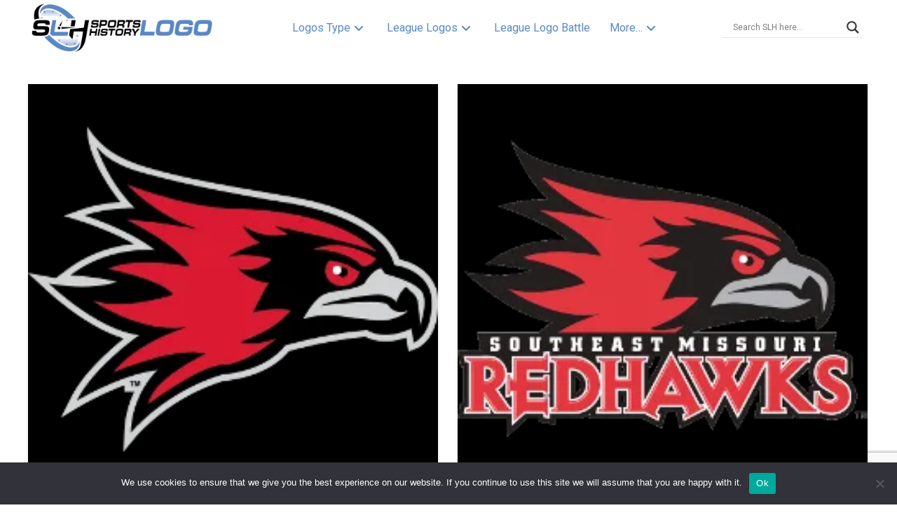

--- FILE ---
content_type: text/html; charset=utf-8
request_url: https://www.google.com/recaptcha/api2/anchor?ar=1&k=6Lcgnv4UAAAAAPAb-F7GOoZmUkvox2cUZVMpNGG4&co=aHR0cHM6Ly9zcG9ydHNsb2dvaGlzdG9yeS5jb206NDQz&hl=en&v=PoyoqOPhxBO7pBk68S4YbpHZ&size=invisible&anchor-ms=20000&execute-ms=30000&cb=bx4ro6bl8058
body_size: 50005
content:
<!DOCTYPE HTML><html dir="ltr" lang="en"><head><meta http-equiv="Content-Type" content="text/html; charset=UTF-8">
<meta http-equiv="X-UA-Compatible" content="IE=edge">
<title>reCAPTCHA</title>
<style type="text/css">
/* cyrillic-ext */
@font-face {
  font-family: 'Roboto';
  font-style: normal;
  font-weight: 400;
  font-stretch: 100%;
  src: url(//fonts.gstatic.com/s/roboto/v48/KFO7CnqEu92Fr1ME7kSn66aGLdTylUAMa3GUBHMdazTgWw.woff2) format('woff2');
  unicode-range: U+0460-052F, U+1C80-1C8A, U+20B4, U+2DE0-2DFF, U+A640-A69F, U+FE2E-FE2F;
}
/* cyrillic */
@font-face {
  font-family: 'Roboto';
  font-style: normal;
  font-weight: 400;
  font-stretch: 100%;
  src: url(//fonts.gstatic.com/s/roboto/v48/KFO7CnqEu92Fr1ME7kSn66aGLdTylUAMa3iUBHMdazTgWw.woff2) format('woff2');
  unicode-range: U+0301, U+0400-045F, U+0490-0491, U+04B0-04B1, U+2116;
}
/* greek-ext */
@font-face {
  font-family: 'Roboto';
  font-style: normal;
  font-weight: 400;
  font-stretch: 100%;
  src: url(//fonts.gstatic.com/s/roboto/v48/KFO7CnqEu92Fr1ME7kSn66aGLdTylUAMa3CUBHMdazTgWw.woff2) format('woff2');
  unicode-range: U+1F00-1FFF;
}
/* greek */
@font-face {
  font-family: 'Roboto';
  font-style: normal;
  font-weight: 400;
  font-stretch: 100%;
  src: url(//fonts.gstatic.com/s/roboto/v48/KFO7CnqEu92Fr1ME7kSn66aGLdTylUAMa3-UBHMdazTgWw.woff2) format('woff2');
  unicode-range: U+0370-0377, U+037A-037F, U+0384-038A, U+038C, U+038E-03A1, U+03A3-03FF;
}
/* math */
@font-face {
  font-family: 'Roboto';
  font-style: normal;
  font-weight: 400;
  font-stretch: 100%;
  src: url(//fonts.gstatic.com/s/roboto/v48/KFO7CnqEu92Fr1ME7kSn66aGLdTylUAMawCUBHMdazTgWw.woff2) format('woff2');
  unicode-range: U+0302-0303, U+0305, U+0307-0308, U+0310, U+0312, U+0315, U+031A, U+0326-0327, U+032C, U+032F-0330, U+0332-0333, U+0338, U+033A, U+0346, U+034D, U+0391-03A1, U+03A3-03A9, U+03B1-03C9, U+03D1, U+03D5-03D6, U+03F0-03F1, U+03F4-03F5, U+2016-2017, U+2034-2038, U+203C, U+2040, U+2043, U+2047, U+2050, U+2057, U+205F, U+2070-2071, U+2074-208E, U+2090-209C, U+20D0-20DC, U+20E1, U+20E5-20EF, U+2100-2112, U+2114-2115, U+2117-2121, U+2123-214F, U+2190, U+2192, U+2194-21AE, U+21B0-21E5, U+21F1-21F2, U+21F4-2211, U+2213-2214, U+2216-22FF, U+2308-230B, U+2310, U+2319, U+231C-2321, U+2336-237A, U+237C, U+2395, U+239B-23B7, U+23D0, U+23DC-23E1, U+2474-2475, U+25AF, U+25B3, U+25B7, U+25BD, U+25C1, U+25CA, U+25CC, U+25FB, U+266D-266F, U+27C0-27FF, U+2900-2AFF, U+2B0E-2B11, U+2B30-2B4C, U+2BFE, U+3030, U+FF5B, U+FF5D, U+1D400-1D7FF, U+1EE00-1EEFF;
}
/* symbols */
@font-face {
  font-family: 'Roboto';
  font-style: normal;
  font-weight: 400;
  font-stretch: 100%;
  src: url(//fonts.gstatic.com/s/roboto/v48/KFO7CnqEu92Fr1ME7kSn66aGLdTylUAMaxKUBHMdazTgWw.woff2) format('woff2');
  unicode-range: U+0001-000C, U+000E-001F, U+007F-009F, U+20DD-20E0, U+20E2-20E4, U+2150-218F, U+2190, U+2192, U+2194-2199, U+21AF, U+21E6-21F0, U+21F3, U+2218-2219, U+2299, U+22C4-22C6, U+2300-243F, U+2440-244A, U+2460-24FF, U+25A0-27BF, U+2800-28FF, U+2921-2922, U+2981, U+29BF, U+29EB, U+2B00-2BFF, U+4DC0-4DFF, U+FFF9-FFFB, U+10140-1018E, U+10190-1019C, U+101A0, U+101D0-101FD, U+102E0-102FB, U+10E60-10E7E, U+1D2C0-1D2D3, U+1D2E0-1D37F, U+1F000-1F0FF, U+1F100-1F1AD, U+1F1E6-1F1FF, U+1F30D-1F30F, U+1F315, U+1F31C, U+1F31E, U+1F320-1F32C, U+1F336, U+1F378, U+1F37D, U+1F382, U+1F393-1F39F, U+1F3A7-1F3A8, U+1F3AC-1F3AF, U+1F3C2, U+1F3C4-1F3C6, U+1F3CA-1F3CE, U+1F3D4-1F3E0, U+1F3ED, U+1F3F1-1F3F3, U+1F3F5-1F3F7, U+1F408, U+1F415, U+1F41F, U+1F426, U+1F43F, U+1F441-1F442, U+1F444, U+1F446-1F449, U+1F44C-1F44E, U+1F453, U+1F46A, U+1F47D, U+1F4A3, U+1F4B0, U+1F4B3, U+1F4B9, U+1F4BB, U+1F4BF, U+1F4C8-1F4CB, U+1F4D6, U+1F4DA, U+1F4DF, U+1F4E3-1F4E6, U+1F4EA-1F4ED, U+1F4F7, U+1F4F9-1F4FB, U+1F4FD-1F4FE, U+1F503, U+1F507-1F50B, U+1F50D, U+1F512-1F513, U+1F53E-1F54A, U+1F54F-1F5FA, U+1F610, U+1F650-1F67F, U+1F687, U+1F68D, U+1F691, U+1F694, U+1F698, U+1F6AD, U+1F6B2, U+1F6B9-1F6BA, U+1F6BC, U+1F6C6-1F6CF, U+1F6D3-1F6D7, U+1F6E0-1F6EA, U+1F6F0-1F6F3, U+1F6F7-1F6FC, U+1F700-1F7FF, U+1F800-1F80B, U+1F810-1F847, U+1F850-1F859, U+1F860-1F887, U+1F890-1F8AD, U+1F8B0-1F8BB, U+1F8C0-1F8C1, U+1F900-1F90B, U+1F93B, U+1F946, U+1F984, U+1F996, U+1F9E9, U+1FA00-1FA6F, U+1FA70-1FA7C, U+1FA80-1FA89, U+1FA8F-1FAC6, U+1FACE-1FADC, U+1FADF-1FAE9, U+1FAF0-1FAF8, U+1FB00-1FBFF;
}
/* vietnamese */
@font-face {
  font-family: 'Roboto';
  font-style: normal;
  font-weight: 400;
  font-stretch: 100%;
  src: url(//fonts.gstatic.com/s/roboto/v48/KFO7CnqEu92Fr1ME7kSn66aGLdTylUAMa3OUBHMdazTgWw.woff2) format('woff2');
  unicode-range: U+0102-0103, U+0110-0111, U+0128-0129, U+0168-0169, U+01A0-01A1, U+01AF-01B0, U+0300-0301, U+0303-0304, U+0308-0309, U+0323, U+0329, U+1EA0-1EF9, U+20AB;
}
/* latin-ext */
@font-face {
  font-family: 'Roboto';
  font-style: normal;
  font-weight: 400;
  font-stretch: 100%;
  src: url(//fonts.gstatic.com/s/roboto/v48/KFO7CnqEu92Fr1ME7kSn66aGLdTylUAMa3KUBHMdazTgWw.woff2) format('woff2');
  unicode-range: U+0100-02BA, U+02BD-02C5, U+02C7-02CC, U+02CE-02D7, U+02DD-02FF, U+0304, U+0308, U+0329, U+1D00-1DBF, U+1E00-1E9F, U+1EF2-1EFF, U+2020, U+20A0-20AB, U+20AD-20C0, U+2113, U+2C60-2C7F, U+A720-A7FF;
}
/* latin */
@font-face {
  font-family: 'Roboto';
  font-style: normal;
  font-weight: 400;
  font-stretch: 100%;
  src: url(//fonts.gstatic.com/s/roboto/v48/KFO7CnqEu92Fr1ME7kSn66aGLdTylUAMa3yUBHMdazQ.woff2) format('woff2');
  unicode-range: U+0000-00FF, U+0131, U+0152-0153, U+02BB-02BC, U+02C6, U+02DA, U+02DC, U+0304, U+0308, U+0329, U+2000-206F, U+20AC, U+2122, U+2191, U+2193, U+2212, U+2215, U+FEFF, U+FFFD;
}
/* cyrillic-ext */
@font-face {
  font-family: 'Roboto';
  font-style: normal;
  font-weight: 500;
  font-stretch: 100%;
  src: url(//fonts.gstatic.com/s/roboto/v48/KFO7CnqEu92Fr1ME7kSn66aGLdTylUAMa3GUBHMdazTgWw.woff2) format('woff2');
  unicode-range: U+0460-052F, U+1C80-1C8A, U+20B4, U+2DE0-2DFF, U+A640-A69F, U+FE2E-FE2F;
}
/* cyrillic */
@font-face {
  font-family: 'Roboto';
  font-style: normal;
  font-weight: 500;
  font-stretch: 100%;
  src: url(//fonts.gstatic.com/s/roboto/v48/KFO7CnqEu92Fr1ME7kSn66aGLdTylUAMa3iUBHMdazTgWw.woff2) format('woff2');
  unicode-range: U+0301, U+0400-045F, U+0490-0491, U+04B0-04B1, U+2116;
}
/* greek-ext */
@font-face {
  font-family: 'Roboto';
  font-style: normal;
  font-weight: 500;
  font-stretch: 100%;
  src: url(//fonts.gstatic.com/s/roboto/v48/KFO7CnqEu92Fr1ME7kSn66aGLdTylUAMa3CUBHMdazTgWw.woff2) format('woff2');
  unicode-range: U+1F00-1FFF;
}
/* greek */
@font-face {
  font-family: 'Roboto';
  font-style: normal;
  font-weight: 500;
  font-stretch: 100%;
  src: url(//fonts.gstatic.com/s/roboto/v48/KFO7CnqEu92Fr1ME7kSn66aGLdTylUAMa3-UBHMdazTgWw.woff2) format('woff2');
  unicode-range: U+0370-0377, U+037A-037F, U+0384-038A, U+038C, U+038E-03A1, U+03A3-03FF;
}
/* math */
@font-face {
  font-family: 'Roboto';
  font-style: normal;
  font-weight: 500;
  font-stretch: 100%;
  src: url(//fonts.gstatic.com/s/roboto/v48/KFO7CnqEu92Fr1ME7kSn66aGLdTylUAMawCUBHMdazTgWw.woff2) format('woff2');
  unicode-range: U+0302-0303, U+0305, U+0307-0308, U+0310, U+0312, U+0315, U+031A, U+0326-0327, U+032C, U+032F-0330, U+0332-0333, U+0338, U+033A, U+0346, U+034D, U+0391-03A1, U+03A3-03A9, U+03B1-03C9, U+03D1, U+03D5-03D6, U+03F0-03F1, U+03F4-03F5, U+2016-2017, U+2034-2038, U+203C, U+2040, U+2043, U+2047, U+2050, U+2057, U+205F, U+2070-2071, U+2074-208E, U+2090-209C, U+20D0-20DC, U+20E1, U+20E5-20EF, U+2100-2112, U+2114-2115, U+2117-2121, U+2123-214F, U+2190, U+2192, U+2194-21AE, U+21B0-21E5, U+21F1-21F2, U+21F4-2211, U+2213-2214, U+2216-22FF, U+2308-230B, U+2310, U+2319, U+231C-2321, U+2336-237A, U+237C, U+2395, U+239B-23B7, U+23D0, U+23DC-23E1, U+2474-2475, U+25AF, U+25B3, U+25B7, U+25BD, U+25C1, U+25CA, U+25CC, U+25FB, U+266D-266F, U+27C0-27FF, U+2900-2AFF, U+2B0E-2B11, U+2B30-2B4C, U+2BFE, U+3030, U+FF5B, U+FF5D, U+1D400-1D7FF, U+1EE00-1EEFF;
}
/* symbols */
@font-face {
  font-family: 'Roboto';
  font-style: normal;
  font-weight: 500;
  font-stretch: 100%;
  src: url(//fonts.gstatic.com/s/roboto/v48/KFO7CnqEu92Fr1ME7kSn66aGLdTylUAMaxKUBHMdazTgWw.woff2) format('woff2');
  unicode-range: U+0001-000C, U+000E-001F, U+007F-009F, U+20DD-20E0, U+20E2-20E4, U+2150-218F, U+2190, U+2192, U+2194-2199, U+21AF, U+21E6-21F0, U+21F3, U+2218-2219, U+2299, U+22C4-22C6, U+2300-243F, U+2440-244A, U+2460-24FF, U+25A0-27BF, U+2800-28FF, U+2921-2922, U+2981, U+29BF, U+29EB, U+2B00-2BFF, U+4DC0-4DFF, U+FFF9-FFFB, U+10140-1018E, U+10190-1019C, U+101A0, U+101D0-101FD, U+102E0-102FB, U+10E60-10E7E, U+1D2C0-1D2D3, U+1D2E0-1D37F, U+1F000-1F0FF, U+1F100-1F1AD, U+1F1E6-1F1FF, U+1F30D-1F30F, U+1F315, U+1F31C, U+1F31E, U+1F320-1F32C, U+1F336, U+1F378, U+1F37D, U+1F382, U+1F393-1F39F, U+1F3A7-1F3A8, U+1F3AC-1F3AF, U+1F3C2, U+1F3C4-1F3C6, U+1F3CA-1F3CE, U+1F3D4-1F3E0, U+1F3ED, U+1F3F1-1F3F3, U+1F3F5-1F3F7, U+1F408, U+1F415, U+1F41F, U+1F426, U+1F43F, U+1F441-1F442, U+1F444, U+1F446-1F449, U+1F44C-1F44E, U+1F453, U+1F46A, U+1F47D, U+1F4A3, U+1F4B0, U+1F4B3, U+1F4B9, U+1F4BB, U+1F4BF, U+1F4C8-1F4CB, U+1F4D6, U+1F4DA, U+1F4DF, U+1F4E3-1F4E6, U+1F4EA-1F4ED, U+1F4F7, U+1F4F9-1F4FB, U+1F4FD-1F4FE, U+1F503, U+1F507-1F50B, U+1F50D, U+1F512-1F513, U+1F53E-1F54A, U+1F54F-1F5FA, U+1F610, U+1F650-1F67F, U+1F687, U+1F68D, U+1F691, U+1F694, U+1F698, U+1F6AD, U+1F6B2, U+1F6B9-1F6BA, U+1F6BC, U+1F6C6-1F6CF, U+1F6D3-1F6D7, U+1F6E0-1F6EA, U+1F6F0-1F6F3, U+1F6F7-1F6FC, U+1F700-1F7FF, U+1F800-1F80B, U+1F810-1F847, U+1F850-1F859, U+1F860-1F887, U+1F890-1F8AD, U+1F8B0-1F8BB, U+1F8C0-1F8C1, U+1F900-1F90B, U+1F93B, U+1F946, U+1F984, U+1F996, U+1F9E9, U+1FA00-1FA6F, U+1FA70-1FA7C, U+1FA80-1FA89, U+1FA8F-1FAC6, U+1FACE-1FADC, U+1FADF-1FAE9, U+1FAF0-1FAF8, U+1FB00-1FBFF;
}
/* vietnamese */
@font-face {
  font-family: 'Roboto';
  font-style: normal;
  font-weight: 500;
  font-stretch: 100%;
  src: url(//fonts.gstatic.com/s/roboto/v48/KFO7CnqEu92Fr1ME7kSn66aGLdTylUAMa3OUBHMdazTgWw.woff2) format('woff2');
  unicode-range: U+0102-0103, U+0110-0111, U+0128-0129, U+0168-0169, U+01A0-01A1, U+01AF-01B0, U+0300-0301, U+0303-0304, U+0308-0309, U+0323, U+0329, U+1EA0-1EF9, U+20AB;
}
/* latin-ext */
@font-face {
  font-family: 'Roboto';
  font-style: normal;
  font-weight: 500;
  font-stretch: 100%;
  src: url(//fonts.gstatic.com/s/roboto/v48/KFO7CnqEu92Fr1ME7kSn66aGLdTylUAMa3KUBHMdazTgWw.woff2) format('woff2');
  unicode-range: U+0100-02BA, U+02BD-02C5, U+02C7-02CC, U+02CE-02D7, U+02DD-02FF, U+0304, U+0308, U+0329, U+1D00-1DBF, U+1E00-1E9F, U+1EF2-1EFF, U+2020, U+20A0-20AB, U+20AD-20C0, U+2113, U+2C60-2C7F, U+A720-A7FF;
}
/* latin */
@font-face {
  font-family: 'Roboto';
  font-style: normal;
  font-weight: 500;
  font-stretch: 100%;
  src: url(//fonts.gstatic.com/s/roboto/v48/KFO7CnqEu92Fr1ME7kSn66aGLdTylUAMa3yUBHMdazQ.woff2) format('woff2');
  unicode-range: U+0000-00FF, U+0131, U+0152-0153, U+02BB-02BC, U+02C6, U+02DA, U+02DC, U+0304, U+0308, U+0329, U+2000-206F, U+20AC, U+2122, U+2191, U+2193, U+2212, U+2215, U+FEFF, U+FFFD;
}
/* cyrillic-ext */
@font-face {
  font-family: 'Roboto';
  font-style: normal;
  font-weight: 900;
  font-stretch: 100%;
  src: url(//fonts.gstatic.com/s/roboto/v48/KFO7CnqEu92Fr1ME7kSn66aGLdTylUAMa3GUBHMdazTgWw.woff2) format('woff2');
  unicode-range: U+0460-052F, U+1C80-1C8A, U+20B4, U+2DE0-2DFF, U+A640-A69F, U+FE2E-FE2F;
}
/* cyrillic */
@font-face {
  font-family: 'Roboto';
  font-style: normal;
  font-weight: 900;
  font-stretch: 100%;
  src: url(//fonts.gstatic.com/s/roboto/v48/KFO7CnqEu92Fr1ME7kSn66aGLdTylUAMa3iUBHMdazTgWw.woff2) format('woff2');
  unicode-range: U+0301, U+0400-045F, U+0490-0491, U+04B0-04B1, U+2116;
}
/* greek-ext */
@font-face {
  font-family: 'Roboto';
  font-style: normal;
  font-weight: 900;
  font-stretch: 100%;
  src: url(//fonts.gstatic.com/s/roboto/v48/KFO7CnqEu92Fr1ME7kSn66aGLdTylUAMa3CUBHMdazTgWw.woff2) format('woff2');
  unicode-range: U+1F00-1FFF;
}
/* greek */
@font-face {
  font-family: 'Roboto';
  font-style: normal;
  font-weight: 900;
  font-stretch: 100%;
  src: url(//fonts.gstatic.com/s/roboto/v48/KFO7CnqEu92Fr1ME7kSn66aGLdTylUAMa3-UBHMdazTgWw.woff2) format('woff2');
  unicode-range: U+0370-0377, U+037A-037F, U+0384-038A, U+038C, U+038E-03A1, U+03A3-03FF;
}
/* math */
@font-face {
  font-family: 'Roboto';
  font-style: normal;
  font-weight: 900;
  font-stretch: 100%;
  src: url(//fonts.gstatic.com/s/roboto/v48/KFO7CnqEu92Fr1ME7kSn66aGLdTylUAMawCUBHMdazTgWw.woff2) format('woff2');
  unicode-range: U+0302-0303, U+0305, U+0307-0308, U+0310, U+0312, U+0315, U+031A, U+0326-0327, U+032C, U+032F-0330, U+0332-0333, U+0338, U+033A, U+0346, U+034D, U+0391-03A1, U+03A3-03A9, U+03B1-03C9, U+03D1, U+03D5-03D6, U+03F0-03F1, U+03F4-03F5, U+2016-2017, U+2034-2038, U+203C, U+2040, U+2043, U+2047, U+2050, U+2057, U+205F, U+2070-2071, U+2074-208E, U+2090-209C, U+20D0-20DC, U+20E1, U+20E5-20EF, U+2100-2112, U+2114-2115, U+2117-2121, U+2123-214F, U+2190, U+2192, U+2194-21AE, U+21B0-21E5, U+21F1-21F2, U+21F4-2211, U+2213-2214, U+2216-22FF, U+2308-230B, U+2310, U+2319, U+231C-2321, U+2336-237A, U+237C, U+2395, U+239B-23B7, U+23D0, U+23DC-23E1, U+2474-2475, U+25AF, U+25B3, U+25B7, U+25BD, U+25C1, U+25CA, U+25CC, U+25FB, U+266D-266F, U+27C0-27FF, U+2900-2AFF, U+2B0E-2B11, U+2B30-2B4C, U+2BFE, U+3030, U+FF5B, U+FF5D, U+1D400-1D7FF, U+1EE00-1EEFF;
}
/* symbols */
@font-face {
  font-family: 'Roboto';
  font-style: normal;
  font-weight: 900;
  font-stretch: 100%;
  src: url(//fonts.gstatic.com/s/roboto/v48/KFO7CnqEu92Fr1ME7kSn66aGLdTylUAMaxKUBHMdazTgWw.woff2) format('woff2');
  unicode-range: U+0001-000C, U+000E-001F, U+007F-009F, U+20DD-20E0, U+20E2-20E4, U+2150-218F, U+2190, U+2192, U+2194-2199, U+21AF, U+21E6-21F0, U+21F3, U+2218-2219, U+2299, U+22C4-22C6, U+2300-243F, U+2440-244A, U+2460-24FF, U+25A0-27BF, U+2800-28FF, U+2921-2922, U+2981, U+29BF, U+29EB, U+2B00-2BFF, U+4DC0-4DFF, U+FFF9-FFFB, U+10140-1018E, U+10190-1019C, U+101A0, U+101D0-101FD, U+102E0-102FB, U+10E60-10E7E, U+1D2C0-1D2D3, U+1D2E0-1D37F, U+1F000-1F0FF, U+1F100-1F1AD, U+1F1E6-1F1FF, U+1F30D-1F30F, U+1F315, U+1F31C, U+1F31E, U+1F320-1F32C, U+1F336, U+1F378, U+1F37D, U+1F382, U+1F393-1F39F, U+1F3A7-1F3A8, U+1F3AC-1F3AF, U+1F3C2, U+1F3C4-1F3C6, U+1F3CA-1F3CE, U+1F3D4-1F3E0, U+1F3ED, U+1F3F1-1F3F3, U+1F3F5-1F3F7, U+1F408, U+1F415, U+1F41F, U+1F426, U+1F43F, U+1F441-1F442, U+1F444, U+1F446-1F449, U+1F44C-1F44E, U+1F453, U+1F46A, U+1F47D, U+1F4A3, U+1F4B0, U+1F4B3, U+1F4B9, U+1F4BB, U+1F4BF, U+1F4C8-1F4CB, U+1F4D6, U+1F4DA, U+1F4DF, U+1F4E3-1F4E6, U+1F4EA-1F4ED, U+1F4F7, U+1F4F9-1F4FB, U+1F4FD-1F4FE, U+1F503, U+1F507-1F50B, U+1F50D, U+1F512-1F513, U+1F53E-1F54A, U+1F54F-1F5FA, U+1F610, U+1F650-1F67F, U+1F687, U+1F68D, U+1F691, U+1F694, U+1F698, U+1F6AD, U+1F6B2, U+1F6B9-1F6BA, U+1F6BC, U+1F6C6-1F6CF, U+1F6D3-1F6D7, U+1F6E0-1F6EA, U+1F6F0-1F6F3, U+1F6F7-1F6FC, U+1F700-1F7FF, U+1F800-1F80B, U+1F810-1F847, U+1F850-1F859, U+1F860-1F887, U+1F890-1F8AD, U+1F8B0-1F8BB, U+1F8C0-1F8C1, U+1F900-1F90B, U+1F93B, U+1F946, U+1F984, U+1F996, U+1F9E9, U+1FA00-1FA6F, U+1FA70-1FA7C, U+1FA80-1FA89, U+1FA8F-1FAC6, U+1FACE-1FADC, U+1FADF-1FAE9, U+1FAF0-1FAF8, U+1FB00-1FBFF;
}
/* vietnamese */
@font-face {
  font-family: 'Roboto';
  font-style: normal;
  font-weight: 900;
  font-stretch: 100%;
  src: url(//fonts.gstatic.com/s/roboto/v48/KFO7CnqEu92Fr1ME7kSn66aGLdTylUAMa3OUBHMdazTgWw.woff2) format('woff2');
  unicode-range: U+0102-0103, U+0110-0111, U+0128-0129, U+0168-0169, U+01A0-01A1, U+01AF-01B0, U+0300-0301, U+0303-0304, U+0308-0309, U+0323, U+0329, U+1EA0-1EF9, U+20AB;
}
/* latin-ext */
@font-face {
  font-family: 'Roboto';
  font-style: normal;
  font-weight: 900;
  font-stretch: 100%;
  src: url(//fonts.gstatic.com/s/roboto/v48/KFO7CnqEu92Fr1ME7kSn66aGLdTylUAMa3KUBHMdazTgWw.woff2) format('woff2');
  unicode-range: U+0100-02BA, U+02BD-02C5, U+02C7-02CC, U+02CE-02D7, U+02DD-02FF, U+0304, U+0308, U+0329, U+1D00-1DBF, U+1E00-1E9F, U+1EF2-1EFF, U+2020, U+20A0-20AB, U+20AD-20C0, U+2113, U+2C60-2C7F, U+A720-A7FF;
}
/* latin */
@font-face {
  font-family: 'Roboto';
  font-style: normal;
  font-weight: 900;
  font-stretch: 100%;
  src: url(//fonts.gstatic.com/s/roboto/v48/KFO7CnqEu92Fr1ME7kSn66aGLdTylUAMa3yUBHMdazQ.woff2) format('woff2');
  unicode-range: U+0000-00FF, U+0131, U+0152-0153, U+02BB-02BC, U+02C6, U+02DA, U+02DC, U+0304, U+0308, U+0329, U+2000-206F, U+20AC, U+2122, U+2191, U+2193, U+2212, U+2215, U+FEFF, U+FFFD;
}

</style>
<link rel="stylesheet" type="text/css" href="https://www.gstatic.com/recaptcha/releases/PoyoqOPhxBO7pBk68S4YbpHZ/styles__ltr.css">
<script nonce="v9pKY3QAdlnEaemsOYBRHA" type="text/javascript">window['__recaptcha_api'] = 'https://www.google.com/recaptcha/api2/';</script>
<script type="text/javascript" src="https://www.gstatic.com/recaptcha/releases/PoyoqOPhxBO7pBk68S4YbpHZ/recaptcha__en.js" nonce="v9pKY3QAdlnEaemsOYBRHA">
      
    </script></head>
<body><div id="rc-anchor-alert" class="rc-anchor-alert"></div>
<input type="hidden" id="recaptcha-token" value="[base64]">
<script type="text/javascript" nonce="v9pKY3QAdlnEaemsOYBRHA">
      recaptcha.anchor.Main.init("[\x22ainput\x22,[\x22bgdata\x22,\x22\x22,\[base64]/[base64]/[base64]/[base64]/[base64]/UltsKytdPUU6KEU8MjA0OD9SW2wrK109RT4+NnwxOTI6KChFJjY0NTEyKT09NTUyOTYmJk0rMTxjLmxlbmd0aCYmKGMuY2hhckNvZGVBdChNKzEpJjY0NTEyKT09NTYzMjA/[base64]/[base64]/[base64]/[base64]/[base64]/[base64]/[base64]\x22,\[base64]\\u003d\\u003d\x22,\x22woLCtGTDj8KnA8OxfcOKbcO1wqvCi8KIX8O6wpXCpMOMaMOgw4rDgMKLLADDkSXDmnnDlxpLZhUUwqrDlzPCtMO2w6DCr8OlwqNLKsKDwpBcDzhhwp1pw5RswqrDh1QuwpjCixksNcOnwp7Ci8KJcVzCs8OWMMOKD8KjKBkBfHPCosKNbcKcwopgw5/Cig0GwrQtw53Cl8KeVW14ei8KwoLDmRvCt17CikvDjMO+HcKlw6LDiyzDjsKQdwLDiRRXw4gnScKRwpnDgcOJMMOIwr/CqMK0EWXCjkTCgA3CtE7Dvhkgw6ECWcOwSsK0w5QuRcKnwq3CqcKTw4wLAV7DgsOHFnx9N8OZXcOjSCvCtlPClsOZw4oHKU7CkQt+woYhP8OzeGJdwqXCocOpA8K3wrTCnQVHB8KiZmkVSsKLQjDDoMKjd3rDqMKLwrVNU8Kxw7DDtcONBWcHRQPDmVkXdcKBYA/CisOJwrPCtsOeCsKkw49HcMKbYMKLSWMZLCDDvCp7w70iwrjDmcOFAcOVV8ONUVheZhbCsCAdwqbCn1PDqSlkeV07w7R7RsKzw4V3QwjChMO0e8KwQcODLMKDT1NYbCPDq1TDqcOgbsK6c8O4w4HCox7CnsKJXiQ2JFbCj8KeVxYCCWoAN8Ktw5fDjR/CjRHDmR49wqM8wrXDphPClDlnRcOrw7jDjm/DoMKUCxnCgy1OwpzDnsOTwqlNwqU4a8OhwpfDnsOINH9dYDPCji0uwqgBwpR8D8KNw4PDjsOsw6MIw4o+QSgkWVjCgcK+GQDDj8OfdcKCXRLCq8KPw4bDusOuK8OBwroUUQY2wqvDuMOMe0PCv8O0w6LCncOswpYyG8KSaHk7O0xSNsOeesKkacOKVhzCkQ/DqMOow4lYSSrDs8Obw5vDsyhBWcOOwoNOw6Jpw6MBwrfCq0EWTTTDkFTDo8O4QcOiwol9wprDuMO6wrXDq8ONAEVqWn/Dg0g9wp3DmBU4KcOIG8Kxw6XDp8O/[base64]/IMKxwpvClcKpdiPDssKgwojCnzHCrnUsw6rDlg8iw5lWbw/CjcKHwpXDuFnCkWXCpsKAwp1Pw5AEw7YUwoIAwoPDlxc0EMOFT8O/w7zCshtLw7pxwqMfMMOpwrnCkCzCl8K/GsOjc8K8wpvDjFnDliJcwpzCpsOQw4cPwplGw6nCosO0RB7DjHNDAUTChw/CngDCiiNWLhfCnMKAJDJCwpTCiUvDtMOPC8KAOHd7Q8O7W8Kaw7DChG/ChcKmBsOvw7PCgsKgwoptDGPCg8KWw5dQw4HDqsO3MsKpWMK8wqvDucOKwo44QMOmScKKU8OCwok0w7N6aGJ9dznCh8K5ORHDr8O1wpZ9w7DDn8OEf1TDkGFbwoHChCsQEBMkAsKrRsKrdXcdw63DjUJhw5/[base64]/DtmQRw4hUBQPDrMOyw5XDs8OCNW7DuRXDmsO4w5zDuSxMYcK2w45ywprDr3/[base64]/DhsKIwq/CrSQywrdbw7ZqwqXDuAYDw7UjGgg6wp0eNMOhw4zDhVM3w6UUG8OxwqTCrsOWwqfCuk5tSFUpGCvCkMKVRRXDjBlcR8O0DcOUwqsZw7rDrMObL2lAa8KiU8OEYcOvw6Erwp3DkcOOBcKdLMOWw5Zqcxpkw7c3wpFSVwEaNl/CoMKIeW7Dv8KcwqvCnz3DlMKHwrfDmDkZcRwBw7bDn8OEO1w1w7tuGSQPJhbDvB0KwrXCgMOMPHk/aE0Bw4zCsibCvjDCtcKOw53Crwhiw4tOw7c/[base64]/VHtgwoJrHRQVe3fDn8Ofw4PCljvDlz3DhG3CrF8VVGZXSsKXwrzDrg4fbMOaw54GwqjDoMODw554wpJ6GMOqf8K8DhPCj8K1woRwIcKOw7ZcwrDCuCvDoMOqKTbCjXQnPjrCuMOuP8KQw5s6woXDlsO/w6/DhMKaN8OCw4NPw6DCh2rCoMOKwqnDuMKGwo5hwr97SUBJwrsBNMOyCsORwps2w6jCk8O/w44QJT3CoMOuw6vCoV3DscO4CsKIwqjDhcOLwpfDksK5w43CnQQfBXsYCcOTMjPDpCvDjVMCfwM5eMKNwobDm8KhV8KYw44dNcKeMMKtwrYBwqIvRMOSw54Sw5/[base64]/ClyJ4HcKZwo4nBMOEw7h7S8KBI8KBWUtZwqvDlMKowrPCgA4KwppXw6LCixHDk8KoXXdXw656w6VzIT/DjcOnbUHCvTUKwr5xw74fScOZTDIww43CocKoF8KBw6Brw69NfBwoem/DjVgXCsO1fibDmcOIecK4WU8mAMOCDcOPw6bDiDXDqMOcwrYzw61eLFh9w4jCri0XfsObwqkawrXCgcKcCXo/w57DggRgwr/[base64]/w7d+w7HDocKowojCn8KEw6TDl2nCgsO+AkrCgsOrI8K3wroYFcKRcMO9w4stw6cYLgLClivDi04EQMKMAX/CtxPDplc5dQ4uw6ADw5NBwrARw7jDkU7DtMKXw6gvTcKWZ2zCoAkvwoPDq8OAQkNwb8OaO8KXRyrDmsKBETBFw4sjHsKsUMKkNnp/L8O5w6fDp3VTwpULworCjX/CvzvCry4gPlLCosOMwrHCicKoZlnDg8OWTwo8MHw8w6bCvcKpYMKnJjPCrMOiNiRGcggsw4s1ScKiwrDCnsKMwoVGU8OYG3M6wpjCgD8Gb8K5wrHCnHUcV3REw4zDm8OCBsOYw7LCtSxWHsOcZgvDrnHCoktZw7IUO8OeZMOaw5/CnQLDhkk5EsKpwq1pTcOkw6XDv8KhwrtmLng7woDCtMOrew5tQxLCjxFccsOHacKENFxWw73DkA3DpMO7YMOqRcKZOMOUScKJFMOFwqRLwrxaLgPDoD5ELjzCnXbDqB8qwqcIIxZPcD0/FQfChsKTacKMC8Kew5vDnADCpCbCrsOHwofDh3Rzw47CnsK4w4QrDMK7QsO5wpjClTTCli7DlG8ifMOvTHfDqVRfNcK0w7syw5lCe8KaUzIGw7jCshdJey4zw5nDjsKZLRfCpsOUwp/CkcOgw4IdGXZPwpTCrsKew6JaLcKjw7PDscKGC8O7w6jCo8KewpzCvEceDsK+wr55w4lTMMKHw5jCmcKEEzLCgcOuWgvDncKrXXTDmMKcwrPClyvDozXDt8KTwpphw6/Cm8OsEGbDihfCiH3DgcKowpXDkxDDiUwJw7tlIcOwRMOfw6XDuz/DhgXDoznDnxZ/HXs7wogEwqLCsV5tSMODHMKEw6kSWWgEwrwYK0jDlXPCpsOOw47Dp8OOwpkCwrcpw6R7dcKawrNtwoTCr8Khw7IHw53Cg8K1YMOiScObCMOHNBcBw68Sw7tFYMOUwpULATXDhsKcY8KyZ1fCrcOawr7DsDrCi8Kow7A+wq4awrl1w6jDpnMrfMKscENPWsK/w6UqFTMtwqbCrQLCpztvw7zDum3Do0vDpUZXw5ZmwrvDl3gIM2DCjDDCmcK/[base64]/w7PChsKaB3hbwoPCn8KqBMKCdcKOwqPCmcOaw6hEZVhveMOSSzVxYmopw7bDrcKtTBM0bW1BfMKowo4fwrRkw5Qww7sDw4/Cnx0HVMKbw7dfecOxw4jDtVNowpjDj2bDr8ORNADCn8OCcxomw7B+w6t0w6dEecKXIsOxIQLDssOvHcK4Ah8HcMK2wrFowptzCcOOX2spwqPCmUYsJ8KTcXDCj3rDscOdw5bCkn5wWsKwN8KYDSrDqcOMCybCn8OZf0fCksOXaT/DicKeDx3CtC/[base64]/[base64]/KUU/woTDqGMTECLCusOrw63CjMOuw5nCm8KQw4XDrMKmwoBYaTLDqsK9KlMaJ8OawpYOw63DkcO9w6zDhWvCl8KRwpjCjcOcw48MRMOeIl/DocKBQMKAe8KAw6zDsRxkwqV0wqdwZcKVNhfCi8K/w5TCv1vDg8O4wp7Ck8OsUU0jw7DCjMOIwq3CjGNzw55xS8K2w6E2e8O9wrJUwqlxVVx3eRrDumJFQnBNw6BGwpPDgsK2w4/Dtj1Pw4V1wr9OGQoxw5HDlMOrS8KMR8OvWsOzfFQWw5dhwovDoQTDoB3CjjYbGcKfw71sVsO+w7dswqzDiRLCu2s3w5PDh8Kww4/DkcO2JcOiw5HCkcKzw6soPcKxeChtw5LCmcOTwpTCnXUQHj4hHcKVIG7ClMOSTSDDiMOow47DvMK5w47CiMOaVsOowqLDvcOnZ8KmY8KMw4kgPFfCh0FKdcKqw4bDt8KwCcOYa8Knw7g+AB7CpSjDkm5ZOC8sUSBrZAMUwokfw5sowo/[base64]/CtgAww4PDosKNw5PDgnPCjMKKw5FCwrTDglfCrsKZASsbw7fDtgbDosKuJsKtZMOgNwjCrlJsdcKMWcOqBhbCs8OBw5BxC33DrWEFR8KawrPDqcKYGsOGKsOjNcKTw6zCok/DtTPDs8K3cMKCwo1gw4DDvhFgVhTDoBPDoFtfUmVwwoLDmUfCucOkLTHCjcKkYMKrUcKhbznCkcKPwpLDjMKFDxbCoWTDvk8Vw5DCrcKRw4TCncKMwr5uYV/CuMKbw61tasOUw7HDhVDDkMOYw4DCkhVWeMKLwokHFsO7wojCkmsqSwrDnGAGw5XDpsOLw7ofUhPCri9zwqTCpGMoe0vDuH80VMOkwqc4KsOERnd1w7/CtMO1w7bDucOEwqTDuFjDrMKSw6rCsG7CjMKiw7HCoMKTw5d0LmXDvsK2w7fDp8O9AihnJSrDu8Kew6QaYMK3dMOuw44WJMO8w5g/wpPCpcOFw7nDucKwwq/CsGzDiwzCiVDDu8O2SMK3aMOHXMOIwrrDmsOkBX3Ck2NnwosqwohFw5nCnMKfw7h0wr7CqioIcX4XwqYww4vCrw/[base64]/DlxLCjRjDtcOgJQAcw7nDm8OtfgUzw71pwrMBNMOAwrBuA8KXw4zDqWjDmlNmPsKsw5nCgRlFw5rCpnpFw452w6YzwqwFC0TDnT3Co0HCn8OnRsO5HcKSw6PClMOrwp1swo/[base64]/[base64]/CoV0Dw5jCtUtqdMKsYQLDt8KEw4PDnMO8UQxJG8OTQ2vCrVAtw4rDj8OQI8O6w7fCtifCqRzDp2/DowPCtsOMw7fDkMKIw7kHwo7DoXTDj8K0AAFiw7wAwqrDv8OrwqDDm8OHwotgwrnDv8KZJ1DCk0nCk3c8PMKuV8O8GT9jGTPCiHolw4FuwrXDq34kwrcdw61nPD/DuMKNwq/DucOKEMOHCcONLWzDonPDhXnDu8KPdybCo8KQTDoDwpXDpmzCmsKrwofDiRfCjSF+woFeTsOmS1Q9wo8zPDjChMKEw6F7w7IAfTbCqAlNwroRwrLDlkDDhcKuw6RzKjvDqjnCocKUDsKcw7JTw6YGIsOuw7rCmEnDiBzDq8O0QcODSXzDhjIAG8O7BiYlw5/DqsOfURjDs8KVwoBfQyzDjsKSw77Dh8OYw7JTBXPCljPCnsKNHiJIGcOzGsKhwo7CisKMGEkBwoYGw47Cp8OOdsKWZcKnwrEmVQvDtUc4VcOew6l6w4DDqcKpasKUwqLCqAR9R0LDrMK5w6DCuxvDt8O7IcOgBMOBZRXDqMOsw4TDs8OEwp/[base64]/CgMKPwonCnMOlWV7DgMKewrY8KsOpw7HDgFoLwp0XHTIJwr58w5vDqcObayk4w6ZIw5jDr8KbPcKiw7hkw5EAI8KKw6AOw4vDiDl+egQvwrclw4DDnsKfwo/[base64]/DvHrCtwt/wo7DhsK9awnDoDpoFcO5wrjDuRLDhsOMwpgewpFJMxkoKWANw6fChcKIw69jEn7DskDDm8Ogw7TDtDbDtcO2EBnDjsKqM8KESsKqwofCigvCoMKOw47CsATDjcOww4bDqcKGw7NOw7QwRcOyThvCt8KbwoLCr23CjcOJw7nDkn0AMsOLw67Dli/Ciy7Cj8KVSVTDtEXCn8OWW3jCg1ssWcKbwoTDnS8qfBbDssKBw7oSDmE8wpvDkzjDjFhSLXxtw4LCtSUsSHNCP1TCsl5fw6HDuVHCnRLDksK9wofCn24ywrYQc8Oxw4rCo8KAwo7Dm2cmw7dbw6HDvcKgH3IrwrDDq8Klwr3CqF/DkcKEL0l1w6VkElIFwprCnyIUw7MBw7EDVMKgLn8WwrBeN8OAwqksLMKaw4PDosOCwrlJw5bCn8OlGcKCw5zDtMKRGMOccMONw4E8woXCmhpDJAnCkhZRRjjCi8Kjw4/DgcKIwqLDg8OYw5/CsQxmw5/[base64]/CkX5GWMOAwpRGY0fDl8KXR2DCrsOIScKWFMOAPMKbD0/Ci8O0wqrCqsKyw6LChS9+w69mw7ZMwp4NbMOwwpkvOEXCgsOfaE3CogRlBTs/CCjDnMKLw7zClMORwpnCi3jDtDtjEzHCpyJTNcKJw4rDksODw43DosO2GcKtcXPDvcOgw5Zcw6Y/CMOSVMOCbMK6wrlLMxRLacKYbcOgwrHDhEZIPSnDgMOoEiFEScKERMOdNilZZsK9wrgVw4sTFm/[base64]/DlVY4wprDmsORRsKgw4rDnsKWwrHDrcOvwrvDrsKrwr/DkQ3DknfCvsKYwqpRQcOaw4QAC37DrigCGRPDusOJd8KaV8O6w7PDijJhTsKwNjfDrsKyR8OZwrxOwoBywodSEsKiw592WcOHeDVowq99w6rDuRnDo2AqI1PCiHzCtRERw7I3wonCv3wIw53DvsK+wq8FJUHCpE3DnMOuC1/[base64]/Cq8OQCkXDv1c8wqvCvsKgw6DDhHw8wpw4K0DCq8K+wpl3w7B2wqFmwonCuRLCvcO3WiXCg3AGOhjDscOZw4/ClsKGRF1Ew6DDj8Oew6B4w4czwpNBGBrCo0PDhMKEw6XDk8Kww5NwwqvCv2PCnQJjw5zCmcKXeUlgw5IwwrjClGopV8KdD8OdW8KQfcOmwqjDpSDDqsOtw6DDuHgRN8KqK8O+AU3DlwlpO8KfWMKkw6bDt1IeHAHDgMKqwo/[base64]/wq7DvmHDgCnDkj3ChXwsw7HChGkWNMKjex7DhMO1CcOVw5rCow87asKKA0bCpETCvCc4w4l2w6HCoT3DvUvDklTDkUBREcOPKMKIfMOpeUXCksOvwrsawoXDscOzwrXDocOSwrPDncK2wpTDnMOCwpsjK3hdcF/CmMOLGkl+wq4+w4AIw4DCrwnCnsK+B1vCjFHCoQjCkzN/RgnDvjR9Tmsiwqctw5g8SyvCuMOxw73DscOtCyhzw4AAA8Kuw4Y2wp5fS8KAw6HChxMhw5xMwqrDnhltw54twp7DoSzDmmTCl8OQw7rCsMKwM8ORwo/DtW4owp05woR7wr1jeMOVw7ZlJ2kvIinDjzbCt8O+w7DCrkDDmsKNMirDusKZw7DCu8ORw7vCgMOEw7MkwqBJw6sUaQ4Pw6w5wpxTwqnCoB/DsyB2F3Z5wobDvW5Rw6zDvsKiwo7Ds15hF8KTw4xXw6vCpcOwfMOCOyXCjhLClkXCmBh4w7dtwr3DnDptfcODLcKhbsK9wrUICT9PbEDDj8K2Hmx0wo3CtmLClCHDjMOefcOlw50twqR7w5Y8w5LDm37CpClQODp2bibDgjjDlQ/DnhxrBcOvwqtww6PCi0LCoMK/woDDgMK2SnHCpMKQwp0lwovCo8K8w7UhacKMeMOUw7jCp8K0wrYzw5EDCMKxwqPCjMO6LcKaw5cRFMK4w5FcWSXDiG3Dr8OYMsOOacOLw67DtTsae8OiccKuwrtkwoIIw7Jfw6A/[base64]/wo3CqsOKwqfCsWvDt8Kwamc7EmYAwp88wrvDih/DiHFIw7ZGT2nCi8KwWcOuYcKOwq3DtMKNwqLCvSvDokwvw4/DvMOOwq1id8KWGRXCsMOGawPCpilswqlfwrg7WijDv3Yhw4bDr8Kkw7wGw7cbw7jDsgFfGsKnwoYAw5hGwrYdK3HCqFzDqnlTw7rChcKkw7fCpXxTwqlMNxnDqS/DhcKWXsOzwp3DgBDDoMOrw5cDwqYDw5BNXk/[base64]/Cphw+ACYEw6/CoGJ9w6UhwoQ9wrjCl8Oqw7vCkTNFw5Q6DMKWEcOOZMKXecKJaUDCuQ1EKT1RwqTCvcOUecOfDzDDicKxX8Kmw61swoDCrnfCncOHwr7CtQzDu8KTwrLDikfDt2jCl8Oew4XDgMKYJ8OvFMKawqVWH8KJwqUkw4jCrcKhEsOhw5vDh3lqw7/DqTkxwppuwo/ClUsewqTDqsOGw4N3OMKuaMOeVi/CiSNUSD8DMcOfRsKXw5ovIEnDqDLCnWrDicOrw77DtSsAwqDDlnLCvV3ClcKHH8ONX8KZwprDm8OBf8Kuw4XCoMKlAsK+w4dSwrp1JsK/[base64]/[base64]/Ch8O0w6nDvmYIwptQw5XDi8OWw43DiEHCi8Otw4NkFQVCQwXDsWFwVCvDmiHDshQYfcKEwoXDmGzClmd9PsKewoJOD8KcLyXCi8KCwrldNcO+YCDCsMO5wqvDqMKMwo/CjSLCrlU+aCE2wqnDscO7ScKJZRUAJsOaw4Ijw5rCrMOIw7PDocKmwo/[base64]/Dh8Kdw7EgwowmwpApXMKxwoHCvMOnP8OwbEZowrjDocORw7vDpEvDrBnDmcKMYcOOL1Umw4/CncKfwq4QCFlUwo3DoU/CiMO7T8KHwo1KSQ7DvjzCtm5vwqNTJDxxw751w4/DjMKbEUzCkEDCv8OrZALDhgPDq8Olwr9Xw5XDqsO2AWLDpW0ZISfCr8OBwobDr8Oywr9rWMO+Q8K/w5xgDGhvIsKWwrd5w55eHXchFzUVX8O7w78AOS0ETnrCgMOAPcKmwqXDvljDhsKRWSLClT7CrXFVVsOFw7orw5rCmcKAwqRdw79Jwq4aDGIzA3YNFHnCnMK+dMK/Bih8IcKiwrszY8OywoFuR8KOBgRmw5JIAcOLwobCncO9bD9lwrNHw47DnibDtsO+wp88MyXDpcKlw4LCqnByJcK2w7PDoGvDksOdw5EOw6IOMk7CgsOmw5rDs3TDhcKUc8OoTw99wqPDtyQUPXk7woFmwo3CkcO6wobCvsO/[base64]/wpjDqyfDlcO8OcK/O8O4O0jCuzvChMOSw5TCvCU0UcO8wobCi8OeOGnDvcONwr0owqrDu8K9OMOiw6TClsKtwoHChMOjw6/CrMKNdcKWw7XDvUQ8IQvCksKqw43DsMO5Gj43HcKDYmRhwqA3w4LDvMOHwqPCsXfCqEwrw7RpMcKIC8OrUMKZwqMew7HDo0MOw6Few4bCmsKrw7g6w7VHwozDqsK7HS4rwrRtEMKlSsO3YsOiQjfDoyoNTMOcwq/CjsOnw68Pwo0Aw6Fkwot8wpgFclnDsC9yYAXCrsKGw6EjPcOtwo4vw7vCmnXCsw0EworCrsK5w6gNw7E0GMOUwoszB2dJbcKBCwnDmSjDosOxwoNhwoU0wq/CuH7Chz8Gek8aCcOBw6LCrcOtwqJwW0QVw54HJwLDn3ceeyAew4hDw5A7DMKzHcKZJGbCv8KSbMOMDsKVTnLDoE9xbigfwqV6wpQZC0AYGVU5w4/ClMOPaMOIwpLDgcKMUsK6wrXCkBcseMKmwpgvwqVvSC/DlmDDlcKVwoXCjsKcwrPDvEpUw4HDs2dxw5cER39WYsO0bcKsK8K0w5jCrMKmw6LCicKHAR1uw5EWIcOXwoTChW8RSMOPesOtfcO1w4nCjsOqw6nCrXgabMOvOsOhWzoVwqvCvsO5C8KHaMK3ZXQfw6/DqzUpPyprwrbCmzLDi8Kvw4rChXrCk8OkHBLCuMKKE8K7wpLClldCQMKiDsO+e8KxJMOEw5/Cm13CksKRZWcgwrZ3CcOgM3YDKMKYAcOZw7TDhcKWw4/CvsOiKcK4fypGw4DCosKuw7dGwoLDojTCisOUwpvCqVHCoTfDqhYIwqfCv1dWw5LCrTTDvVR9wo/DlDjDgMOxTX7DnsOJw617XcKPFlgvNMKYw6ZPw6nDp8KKwpvCvC8qLMOjw7zDrcOKwrp7wpJyQsOufxbDumTDlsKhwqnCqMKCwpJVwprDqFzCvgfCrMO9woJPTjJeV0XDlUDChgzDssK/wrjCi8OnOMOMVsO3wokpCcK6wo5lw7cjw4FtwrthB8Ocw4DCih/ClcKGdTUeJcKDwrvDsSNLwrh1SsKSQ8K4VBrCpFAVBEzCsmtBw4sZe8KoLcKgw6bDsFPCtjjDv8O6SsO2wqvCvUzCq1HDs3vCqStcO8KiwqPDkjM7w6JKw67CrARuWFppEQskw5/CoBrDo8KETBTCh8KdXhUlw6ElwqVOw5hmw63Dg0oxw57DqAfCjcOPdELCsg4TwrDCohoKFX/CqBkAYMKTaHLDmlkWw5LCsMKMwqIbYVTCogA3PcO/PcOJwqbDoBbCjljDncOEYMKyw4nDhsO8wqAgRhrCrcKAH8Kcw5xmLcOPw7c+wrbCmcKiMsKVw5cjwqwiJcO+X0DCocOWwqVXwpbCisOtw6zDhcOXDhTDp8KVHUjCog/[base64]/CsXkdMcKYYcOpRsOdw7zCgV94FsO0wobCp8Kyw5XCjcK4w63Duzt8wps7HCLCisKTwqhlMsK3d0dAwoQDV8Oewr/CiV0XwonCv0nDuMOfwrM5JzPDisKVwqY5Yh3Ci8OOGMOgFMOsw7sgwrk5Nz/DtMOJBMOSFsOGMUjDrXYqw7rDqcOBHW7CuGDCkAtaw7TChgEiKsOqHcORw6XCo0gOw47DuXnDh3fCh2DDtk/DoBfDj8KJwrQQWsKQTFTDuC7DosO+UcOPVGPDvETCqGTDvzPCosOMJz5jwqxww5nDmMKKw4TDhmLCocO6w4vCjMOIeTLCsD/DhcOpLMKQccOCfsKGJ8KQw6DDmcOlw5MBWn3CrgPCj8OdQsKRwrbCrcKPPkYIAsORw4BNLggEwqZNPDzCvsO0IcKXwo8+dcKBw4J2worCicKPwrzDrMOXwqbCpMKoemnCjRoMwojDphrCsUXCosK9OsOAw4JQGcKMw4t5XsOiw4l/ViULwpJnwrXCjMKEw4nDksOBTDweSMOHwo7ClkjCscOWbsKXwr7CsMO5w57CixDDlsOuw5BpDsOPCnQMJsOCCn/DjlEUeMOREcKlwp5LOsOkwofCtAUBKEMjw7gKwpTDj8OxwrLCtsO8YVpPasKow4Aiw4XCqkdncMKhwpnCs8K5PRNHCsOAwpdAwp/CvsOCIUzClx7CncKyw4Vsw7DDjcKtAMKVGS/DkMOaNV3CksKGwrrDv8KVw6lCw5vCvcOcFsKASsKEd1/DgsOLRMKSwpUBXTNOw6LDhsOuLHw9HMO7w6E0wrTChsOfNsOQw7Asw4YrYk0Pw7NPw7pEBwpYw7QKwq/CkcKgwqjCjMOtFGrDj3XDhcOWw7kIwpBXwoQ8wpAzw48kwr7DmcO4PsKXacO0LWgZwrzCn8KWw57CgMK4wrV8w5vDgMOcZwZ1LcKUesOtJWU7wp/DsMOXIsKzdh4WwrDCu0DCvG8BecKuSi57wp/ChMOYw6/DgUVQwr4GwqTDkHXChibCqcO9woHClF5BTMKkwqDCrA/CmAcyw6J5wp3DqMOiFwdqw6AFwrDDnMOGw5FQIVTCkMOLPMOKdsKVL0tHfQApRcOaw7g1VwXDj8KVUMKmYcK2wrvCpMOMwqRqbsKdCMKbJnBNcMKEZcKbAsO/w5kUE8Klw7TDpMO9ZlTDil/[base64]/[base64]/ChDXCusOqJ8OwwoJkwqLDgBxCw6vDi8KPwpxjCMOYRcKrwoBGw6bDtMKBNsKJLQ4Nw64oworCl8O2YsOBwpjCgcK7wrbChQwjFcKYw4QUfCVswpLCoBLDpw/CrMK5UmbCoSrClcKCLzdLIgAqVsK7w4FMwpN7BBbDn2how4vCjRR3wq7CvC/DqcOOd14fwocUUXU4w4FlS8KLccK8w4RpCsKUESfCv1YKMgfDrMOJM8K0XnY+SCDDk8OgKWDClVbClT/DmGI5wpDDj8OEVsOVw5bDtcOBw6fDhEoKw5XCnTHDpTLCry15w5YNw4TDusOlwp/[base64]/w4bCrlvCh8KULcKDZFpnacKIwrliXcOEDQZUQMOmdxnCpTEJwq1+a8KjNkbCjinDqMKQHMOkw6/DmlPDmAjCjylXNMORw4jCo2N5VQDClsKFJsO4w5I2w5FvwqPCscKAD3EAMjptM8K7BcOEOsOEFMOnSgI8PwU3w5pYOcKqPsKRQ8O6wr3DocOGw4dwwrvDox4Rw4YWw7/DjsKfWMKjT1kgwqXDpikSZRJnbCgWw71sUsK1w6fDuTHDtUfCmn57NMO7IcOSwrrDqMKBBU3ClMKOAUjDn8KLR8O5ICBsG8Oywo3CscK4wpzCuVbDicO7K8OVw7rDgMK/TsK4O8KVwrZ1OXQLw73Cq1/Cq8OgUEvDkQjCrkQ3w4jDhCxXBsKnwrrCsk/[base64]/W8OcGFd3YMOmDQzDg1vCoRQ2OitDEcOiw6/Cs1RKw6B7H291w75bPUPCijPCtcO2NVFqYMOtKcOhwoMiwrDCqsKgZzN0w4zCmQ9/[base64]/CqmNNw5LCo3Atw6xpYsKnJmLCg2dXBsOSJ8KXGMKSw5swwqMpQcOiw7/CnsO7ZH7DmMK9w7bCmMKYw7l5wosBeE9RwovDpWQLEMKYVcK3csOrw6FZTTbDilFiQnZFw7jCi8K+w7psQsKRJil1fyIEOMKGdxQ8EMOOesOORXdBScKRw7bCgsOow5vCgMKpbkvDt8O+wqLDhCg/[base64]/wp7DgMOZwohRwrNjaTdUw6zClsKOUMORw5t1w5XDskTCghXCpMOEw57Du8OTP8KUw6EEwrLClcKkw5JWwrTDjhPDj0/Dh20QwprCoGvCuTlzXsKiQcO5w61Uw5PDhcKwRcKCChtRdsOjw7jDmMOJw5bDkcK1wo3CgsOhO8K6YwfConbCm8O9wrTCscOYw67CqsKKUMKjw4svDWFRFQPDs8O5a8KTwrRMw6NZw6PCh8K4wrQcw7vDscOBTsO1w592w5k+FcO8VT/Cq2rCq1JKw6vCu8KmEyLCrnk8GFfCtsOJRsOUwpFdw43DosOCJTYOMMOJJEN3RsO5dUrDvSZ0w6TCo3AxwqfClRbDrSUbwqUywpDDtcKlwpTCjBR9fsOOR8OIWAlhAQvChBjDl8KPw5/DoRtTw77DtcO2O8KxP8OpccK9wr/DnFDDsMOVwpxnwoVSw4rCgA/[base64]/[base64]/W8OZRTNwwpskwpwwwoHDsmPChinDg1nDnEEDQBxdGsKyOTLCp8O8wrheL8OPJMOuw6LClmrCt8Oze8OSw7U+wrY8NQkhw5JHwq5rGsOaZcO3dklkwp/DtMKIwo7Ci8OsBMO2w7XDo8O/SMKvGhfDvinCoBDCnmnDlsOBwpbDjsOJw6vClztoEQUHXcKEw5XChAhewotpaC/DnmbDnMOswpHDkyzDq1nDqsKDwrvChsOcwozDpQ55WcO6YsOrBW3DkVjDuVjDisKbdh7Ci1x5wpwXwoPCqcOqVA5YwqASwrbCnnjDpgjDoRzDocK4VVvDsjIAIn10w5lsw6rDnsOvJR9ww7gUUVMMbls7DxvDg8O5woLDlXXCtEBGb0xMw6/DtEPDiS7CusK9L33DusKGczvCn8OHLRkDUgZcASlAFErCom91w6Acwo0pPsK/R8ObwpPCrA1mP8OyfEnCicKiwqXCvMO9wqHDj8OXw7TCrzPDvMKbNsKRwooRw4PCp0PDiUfDg3Ixw5lVY8OQPlbDosKWw4hLbcKlO2TCnAkEw5/[base64]/Cincswp7DpBZBSF8Fwogcw53Do8OhdsONw5vCvcOoHMKgFsK+wplYw7PCg1VZwo5GwqxEEMOJw73ClcOkf3nCmsOwwp1TEsO8wrbDjMKxLsOCwoxLUTHDq2UQw43DixTDicOjfMOiAho9w4vCmzgbwod5VcKiEn7Dp8Krw5Mfwo/DqcK0VMO6w5c4EcKZY8Ofw7YIw4x+w6fCs8Otwo0+w6jCj8KtwqjDgcKdPcOSwrcVbVcRbcK7UyTDvEzCiG/DusOhVA0cwq1zwqgow4nCszodw6DCtMK/wrIaGcO7woHDmyUpw55SE0LCqEQLw5luNCxMVQnCvyYBE1xWw4Vrw4lTw5nCo8Omw7HDnkTDsyhvw6/Dszl4TjfDhMKKST1Cw4dCQFHCusOfwoPCv33DisKew7F6w4TDucK7CsOWw7Z3w4XCrMORG8KQMsKBw4fCkwLCjcOJIsOzw5NXwrElaMOQwoA1wroyw5PDug/Drk7DrS1IX8KLSsKpOcKSw6svQWQLIsOrSinCt3xrBcK5wptZDAZpwp/DrnTDrsKaQMO3wqLDuHXDhMOVwqnClWMUw5rCgnjCt8Omw7BxacK+NMOSw43CqGVXEcK0w60mK8O/[base64]/[base64]/Jy3Dg8KRwqt0w4kmw6fChF1Kw4geYg0Kw7fCtHgDO08Uw7nDv3YZZknDvsOjFxXDgMOSwqAww5BVUsOQUB9ZRcOmHF99w4FewpQPw7rCj8OMwrYuOwsAwrdyH8O+wp7CukFWTzxkw7INL1rDr8KJwolqwqsPwoHDkcKbw5UTw416wrTDqMKgw7/ClGzCucKqK3JvGQBcw5dPw6FbTsOOw6HDr34CJRTDvcKLwqNawpEWMcK0w61mIHbChSEKwogpwp7DgRzDpnwfw7vDjU/ChjHCrcOWw7cuGwcYw61COcK/[base64]/w6w2dsOLw4PCu8K4RFJpYcKswrAlwrh+S8Opw5hfw5cofMKXw7Mpwog8FsOvwq1sw7/DkAbCrnrCsMO2wrESw77DtHvDnA9rEsOpw6FGw57Ct8Ovw6fDnnjDhcKUwrxIRDfDgMOiw6bCoQ7DtcOEw7LCmATCrMOqJ8O6aXIlKnDDkB/DrMKUe8KZGMKBY09OYih9w48Zw5nCq8OOH8OwEcKmw4BcRy5XwqNdCRHDkA5/THTCtH/CqMKHwoDDjcOVw6JTbmrDo8KUw4fDgUwlwoIcLcKuw7jCjxnCpnFSAsKBwqU5LAcaLcO4csKdLjjChQbCnERnw6LCiiNgwpTDsg52woTDpzYgSToHFFTCoMKxIDRPXcKkYhArwqtKIQd6TQhPSXBiw6nDgsO5woPDqnLDnyljwqUew6/CpV/[base64]/wp8NfXbDvcOIfj1TGcK/wrDCh0Ziw4llLF09QETCtkfDk8KWw4jDiMK3LjfCkcO3w5fDqsOubzIfPhrCvsKPdgTCnA0Bw6QAw4ZiSirDsMOtwp1WRj06NcK3w7waF8K8w6oqb1ZVXhzDh2lwa8OswqpnwqzCqkbCu8ONwqJmS8O7Ynh1KwoGwqHDrsO/ecKxwovDrDdOD0TChm0mwr9rw6jDj09aUQpLwqnCsik+LmAnIcOLH8K9w7kBw4/DlCTDkWBtw5vDsSoPw6nCihw8EcOQwqJ6w6TCnsOJw47ChsKTN8OSw6vDvGU5w7N9w7xHPMK4GsKfw4M3b8Orwqo2wpVPfMONwo4+Hj/DicOLwpYqw4cnZ8K5PMOlwo3CmMOaWzVRfDvCjSnDui7CicKySMO6wpbCmsO3ISZdNQDClw8oCD9/KcKGw7g1wrEiSG0ePsO1woA/UcOGwq4qHcK/w5R6w5LCiTnDoyZICMO/worDosK9w6bDn8OOw5jDs8Kywo/CicK6w6Jow4QwPcO0SMOJw4ZXw4fDr14TEBIREcOlUidyQMOQESzDhmVGDV5xwrDCl8OzwqPCuMKDUsK1Z8KGZ1Z6w6dAwq/Cr3Y0RMKUc0LCm2/CrMKEZGjCn8KadsOxSgBAb8KxIMOQGnPDljZowqgywosARsOiw5XCvcKwwoPCosO/w7MHwq5Bw4LCjXrDjcOowpnCiC3CucOcwpBMWcK1DxbCtcOQU8OsMsKPwoLChRzCksKjZMKwDWsrw47Dk8OFwo0UB8ONw7zCqyzCi8KRLcODwocvwrfCk8O0wprCtxcNw6ICw57Dl8OeGsKZwqfCksKzTcORBi18w6RewrNZwrnDjRfCrsOnMCwXw63DnMKdWTpLw7/CisOrwoB1wrbDq8Ojw6/[base64]/woR8UHLDjcKiw5rDiUwdQsKcIsKmwqY8w4xIWsKaTB7Cmx0JXcKTw5JWwohAREM6w4ALb1XChArDtcKkwoBlNsKvd3/DicOsw43CsyTCk8O+w77CicKqQ8K7BWrCt8Olw5bCiQMLRVrDuWLDpHnDvMKkVHdvU8K1P8OIO2wEXzciwqgYVxPCmzd3PWQeOsOMdXjCssOmwoHCnQ9GNsKOTyDDskfCg8KxLjUCwoZXaiPCuV1uw67DvEzClsOTQCTCrsOFw589BcOBAsO9Y0/DlDwVwrTDixLCocO7w5HDv8KnJxxCw4NVw5pkOMKXNMO8worDvj9Dw6DDrxRIw57DgHnCp1wQwoMHYcKNZsKxwrklFxTDlykaIMKHI1PCg8KQw5RiwpNDw5cWwrvDkMKww7fCngbDgn0cWMKAFnNOeWLDmmFzwo7Cug/Ci8OgNx8Aw6kjfkpcw7TCpMOTDUHCuFopZMOPK8KWAsKyNcO/wp9rwpvDtCYIYWrDnmXCqVTCuH4MecKgw54EJcOVOWAgwo3Dv8KDFXBnVsKAA8Ktwo3CtiHCpB4BDGQ5wrPCi0jCv0rDrHFRJwVWw43CkVfDtMOQw5gNwolOACQpw5UeGD5qMMKLw7sBw6cnwrdjwo7DqsKkw5bDiRLCoyvDvMOQN0dLUCHCgMOow7/DqX3DnwIPSizDisOkZ8Kow615ZcKPw7XDssKxA8K7eMOfwq8pw4Nbw75Cwq7Cp3LCiVAcb8KMw55ww6EWMGcfwoEgw7TDm8Kjw6zDhU5kYsKEw77CtnIQwpvDvcOxdcOeTGPCrCjDkjjDtcK9UU/DmMOfV8OFw45vAwwUQFbDpMOYQGnCiU0wPGhFPX7CvEzDusKvHcO1F8KMTiXDvzbCiSHDsn5pwp0AS8OgV8OTwonCsEciSnfCuMKLODFrw4tRwrp4w6Y+RgwhwrI9AU/ClwHClm5ZwrLCqMKJwrpnw7HDv8O7fFEZUMKbfsOfwqBuVMOhw5lbLl8Rw4TCvgE1a8OJXcKJGMOIwooNZ8KOw7XCryFIOTETCMKgIcOKw48OOxTDr3x5dMO4wrnClgDDpjZ/wq3DrSrCqsOEw4DDoBgTZFhaScOowr0xTsKCw7fCqsO5woLDvkd7wogtSkdWOcOGw4rDsVcPeMO6wpzCsF5APz/ClRY2acOkKcKIUgXDrMOMRsKSwrQ0wqPDvT3Cmgx1MiN5K2PCsMOISHzDtsK2GsOPJGVdBsKtw4dHe8K5w6trw6zCmB3Cp8KfRELCgQDDl3bDu8KOw7d2Y8KVwo/DicODccO4w6vDkMKKwoEFwovDn8OEPTkSw6zDs30+SDXCncOjEcO8LyEoccKKCcKQY3IWw7k0MT3CtxXDmV/[base64]/w68AAwbCtls1GsOLw6DCrTzCn8O2a8ONNMKtw5djwr7Cgh3DmAt6ZMKFHMOOBWgsPsKqU8KlwqxdEcKKenfDjMKbw4bDpcKQb2HDjUwAScKkJV/DsMO0w4cEw5NCIzIBRMK7OcKQw4LCpcOQw4rCnMO6w5XDkVfDq8Kgw6VDHjLCilTCvsK9LsODw6PDl0x/[base64]/O8KAw6TDpcKCRsO5fm8PXjvCsj8Jw6s0wqPDnFDDpWjCrMOUw5TDqXPDisORTi/DtwxewogOKMOQBlDDvQ3CtlIUEsOAFWXCpQFqwpPCqRcVw7fCmSPDhwpiw5NXXQoHwrhHwr5mWHTDtWBpYMOFw5Y1wqzCocKEE8OybcKjw6/DuMOgRktGw6fDqcKqw6Fnwo7CqiDCmcKtw5sZwqFew7PCscOOw5kDESzCunx4wqsxw7/Dn8OiwpEsZl9uwoJTw6LDhDPDqcOHw4IGw798wpg2NsO1w67ClUR3wqQ+P0MUw4fDpk3DsQt5w4Msw5/[base64]/Ds1DDqcKlwrB+wrMqwrDCrn10UUB+w5B0XyrChxQYRSfChhDCrWhTOiYMInvCq8OkKsOvT8O+wofCkD7DgcKVMMOCw60PUcKmXUzDp8KbZkBPGcOtNGXDnsKmUzbCgcKbw7HDq8OzWcKBNcKGewB9GzXDn8KOORrCosKcw6HCmMOTWCDCoh4OCsKSYG/[base64]/CsFESwqMKw55rw5rDmRjDli7DssKrGVRUw47DocOGw6LCmCDCtMKiCMO1w51IwqUZUjB0T8K2w7TDucOFwofChsKOP8OYaiPCkBlbwrbCs8OYN8Oswrt4woF/[base64]/Co8OFeMKnwqZPw7g0wqvCpTwrE1nCuXHCqMKvwrvCiWLDrykFZSF4IsKww7ExwojDg8K1w6/[base64]/DsV5Fw4LDo2zDj8KUw49HU8KKwofCmVfCsDjClMK5w7oIQGcCw7IEw7gDXcK4JcOTwoHDtzfCg2PDgcKaEQBkMcKNwpzCqsOkwpDDo8K2fC0aRQjCkSfDtMKNfnEPe8KscsO/w4DDrsKKM8K4w44xYsK1woUYSMO6w6XDoV9zw7DDsMKdbsOGw78ywoVpw7TCn8Opb8K4wo9cw7HDmcOSFXfDtU9Uw7zCpMOfYg/CpiPDosKuZ8O3PiTDisKOZcO5JhUcwowfF8KrV1U5w4MzciUgwqoMwpoMI8KMGcOFw79LX37DmXbCvj8/wo3DqcKMwqFUZsOKw7vCugbDlwXCs35XOsKVw7zCrDfCvsOtKcKBEcK9w5cfwoNXL0BBKV/DgMOhCi3DrcOYwpLCosOHOlYPZ8K7w6QjwqLCqEZ9SjtQw74aw5YcOmULK8Olw5NgAyPDiH/DqHgcwoPDiMKpw6YWw6zCmR9Lw4bCpMKeTsOrNkMqUhIPw5HDqFHDskxpdTbDhMOmU8Kuw7lxw5oCAcONwrPDkTzClCFowpdyecKQAsOvwp/CoXIZwpRRflfDusKAwqjChnPCtMOBw7tPw4tPSEnCsGswUULCkWzCocKPBMOSNsKGwp/CpMOfwp11M8OJwo9SZlHDm8KkPRXChzFYcF/DicOew6rDnMO3wrdawrzDocKDw59ww4dSwqo5w7fCsgRtw480wrchw44HJcKRacKTTsKcwoc+FcKIwqdhXcOfw6sIwoFnwqIcw6bCvsOtLMOqw4LDlQ5WwoJ4w5g+XDIlw67ChMK0w6PDpwXCiMKqMsKyw4NjGsOlw6ckRVjCjsKawp/[base64]/CicO/AANGwp/DlXfCr0nDjkk+W8OFbih4GcKqwoTCvcO5XRvCrSzCjznDtMKfw7lpw4kRfcOaw5fDucOfw6g8wpNoGMO7CUdlwqEIdFrCnsORXMO/wofCj18OWCTDpw3DiMOPw5XDo8OCwqPDl3Q7w6DDi2zCscOGw4hCwp7CpQloVMKhFMOvw6/CgMOrcgXDtm8KwpfCkcOVw7B7w6PDjHTDlMO0VCsWLA1dbSksSsKLw7vCvEN3MsO/w4kSPcK3bFTCjcOpwobCpsOpwr9AOl4BFXodejpTB8OBw7IuEAfCocOTKcOkw6oxUAfDlgXCu0TCh8KHw5rCjQ\\u003d\\u003d\x22],null,[\x22conf\x22,null,\x226Lcgnv4UAAAAAPAb-F7GOoZmUkvox2cUZVMpNGG4\x22,0,null,null,null,1,[21,125,63,73,95,87,41,43,42,83,102,105,109,121],[1017145,855],0,null,null,null,null,0,null,0,null,700,1,null,0,\[base64]/76lBhn6iwkZoQoZnOKMAhnM8xEZ\x22,0,0,null,null,1,null,0,0,null,null,null,0],\x22https://sportslogohistory.com:443\x22,null,[3,1,1],null,null,null,1,3600,[\x22https://www.google.com/intl/en/policies/privacy/\x22,\x22https://www.google.com/intl/en/policies/terms/\x22],\x22NunhvbaDiR5bKHuFIVm064oyWHKE+qjV010cyfibpTY\\u003d\x22,1,0,null,1,1769114356157,0,0,[72],null,[122,142,200,58],\x22RC-e9NRBOv7bUOg5A\x22,null,null,null,null,null,\x220dAFcWeA6ai0983Av6X7MXfwJtjMbRCVBK3mcJUGBzLsrPa5UwGinr7AMlupk6nPLmnkHCqyhmvpkANc_ZesctIsEgHi1oaYwsIA\x22,1769197156163]");
    </script></body></html>

--- FILE ---
content_type: text/html; charset=utf-8
request_url: https://www.google.com/recaptcha/api2/aframe
body_size: -248
content:
<!DOCTYPE HTML><html><head><meta http-equiv="content-type" content="text/html; charset=UTF-8"></head><body><script nonce="2Gm-MOXIHcWf_SfqwtSJ0g">/** Anti-fraud and anti-abuse applications only. See google.com/recaptcha */ try{var clients={'sodar':'https://pagead2.googlesyndication.com/pagead/sodar?'};window.addEventListener("message",function(a){try{if(a.source===window.parent){var b=JSON.parse(a.data);var c=clients[b['id']];if(c){var d=document.createElement('img');d.src=c+b['params']+'&rc='+(localStorage.getItem("rc::a")?sessionStorage.getItem("rc::b"):"");window.document.body.appendChild(d);sessionStorage.setItem("rc::e",parseInt(sessionStorage.getItem("rc::e")||0)+1);localStorage.setItem("rc::h",'1769110758727');}}}catch(b){}});window.parent.postMessage("_grecaptcha_ready", "*");}catch(b){}</script></body></html>